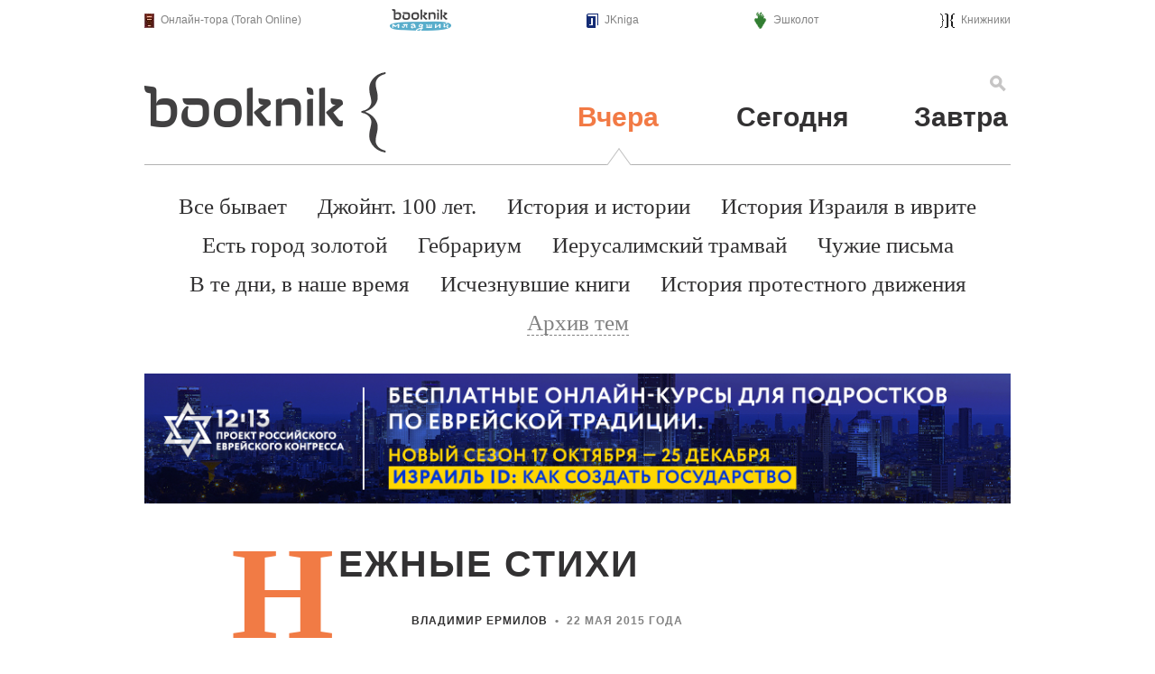

--- FILE ---
content_type: text/html; charset=UTF-8
request_url: https://booknik.ru/yesterday/teffi/nezhnye-stixi/
body_size: 5669
content:
<!doctype html>
<html>
<head>
	<meta charset="utf-8"/>
	<title>Нежные стихи &mdash; Booknik.ru</title>
    <link rel="shortcut icon" href="/bundles/app/img/favicon.ico" />
    <meta name="viewport" content="width=device-width, initial-scale=1, maximum-scale=2, user-scalable=yes">
    <meta name="description" content="«Букник» продолжает свой специальный проект — аудиоверсию «Воспоминаний» Тэффи. Маленькая труппа под предводительством антерпренера Гуськина дает вынужденный концерт на страшном приграничном полустанке. 

«Что же, однако, я буду читать? Какая у нас будет аудитория? Робеспьер говорил, что все “светлые личности, сбросившие вековые цепи”, — каторжники, что ли? И вдобавок “глубокие ценители и знатоки искусства”. Какого искусства? Аверченко решил, что “блатной музыки”.
Что же читать?
—  Надо читать нежные стихи, — решила Оленушка. — Поэзия облагораживает».">
    <meta name="keywords" content="тэффи, воспоминания тэффи, аудиокнига, гуськин, ермилов, аверченко">
    <meta property="og:url" content=""/>
    <meta property="og:title" content=""/>
    <meta property="og:image"
		      content="http://booknik.ru/static/articles/cover/eab8264ca415222abaede7eb9ddae9b118806081.jpeg"/>    <meta property="og:description" content=""/>

    					<link href="/stylesheets/application.css" type="text/css" rel="stylesheet"/>
			
		<link href="/css/8ed61eb.css" type="text/css" rel="stylesheet" media="screen"/>
	
	<link href="http://cdnjs.cloudflare.com/ajax/libs/fotorama/4.6.3/fotorama.css" rel="stylesheet">

	<script>
		(function(i,s,o,g,r,a,m){i['GoogleAnalyticsObject']=r;i[r]=i[r]||function(){
	    (i[r].q=i[r].q||[]).push(arguments)},i[r].l=1*new Date();a=s.createElement(o),
	    m=s.getElementsByTagName(o)[0];a.async=1;a.src=g;m.parentNode.insertBefore(a,m)
	    })(window,document,'script','//www.google-analytics.com/analytics.js','ga');

	    ga('create', 'UA-18259737-1', 'auto');
	    ga('require', 'displayfeatures');
	    ga('send', 'pageview');

	    if (!document.referrer ||
	    document.referrer.split('/')[2].indexOf(location.hostname) != 0)
	    setTimeout(function(){
	    ga('send', 'event', 'Bump', location.pathname);
	    }, 15000);
	</script>

</head>
<body>

<div class="container">
        <div class="b-partners">
        <table>
            <tbody>
            <tr>
                <td width="20%">
                    <img src="/bundles/app/img/friends/online-torah.png" alt="Онлайн-тора"/>
                    <a href="http://torah.booknik.ru" target="_blank">Онлайн-тора&nbsp;(Torah&nbsp;Online)</a>
                </td>
                <td width="24%">
                    <a href="http://family.booknik.ru" target="_blank">
                        <img src="/bundles/app/img/friends/booknik-junior.png" alt="Букник-Младший"/>
                    </a>
                </td>
	            <td width="20%">
		            <img src="/bundles/booknik/images/jkniga/icon.png" alt="JKniga"/>
		            <a href="https://play.google.com/store/apps/details?id=ru.skcg.jkniga" target="_blank">JKniga</a>
	            </td>
	            <td width="20%">
                    <img src="/bundles/app/img/friends/eshkolot.png" alt="Эшколот"/>
                    <a href="http://eshkolot.ru" target="_blank">Эшколот</a>
                </td>
	            <td width="16%">
                    <img src="/bundles/app/img/friends/knizhniki.png" alt="Книжники"/>
                    <a href="http://knizhniki.ru" target="_blank">Книжники</a>
                </td>
            </tr>
            </tbody>
        </table>
    </div>

    <div class="b-navigation">
        <div class="row">
            <div class="search">
                <div class="row">
                    <form action="/search/" method="get">
                        <input name="search" type="text" class="hidden" />
                        <input type="image" src="/bundles/app/img/search.png" />
                    </form>
                </div>
                <div class="clear"></div>
            </div>
            <div class="identity">
                <div class="row">
                    <div class="logotype">
                        <div>
                            <a href="/"><img src="/bundles/app/img/logo-std.png"/></a>
                        </div>
                    </div>
                    <div class="quote">
                                                                    </div>
                </div>
            </div>
            <div class="menu">
                <div class="row">
                    <div class="item yesterday active">
                        <div><a href="/yesterday/">Вчера</a></div>
                    </div>

                    <div class="item today">
                        <div><a href="/today/">Сегодня</a></div>
                    </div>

                    <div class="item tomorrow">
                        <div><a href="/tomorrow/">Завтра</a></div>
                    </div>
                </div>
            </div>
        </div>

                                                <div class="rubrics row">
                    <ul>
                                                                                                            <li class="alive">
                                <a href="/yesterday/ithappens/">Все бывает</a>
                            </li>
                                                                                                            <li class="alive">
                                <a href="/yesterday/joint-100/">Джойнт. 100 лет.</a>
                            </li>
                                                                                                            <li class="alive">
                                <a href="/yesterday/history-and-stories/">История и истории</a>
                            </li>
                                                                                                            <li class="alive">
                                <a href="/yesterday/hebrew/">История Израиля в иврите</a>
                            </li>
                                                                                                            <li class="alive">
                                <a href="/yesterday/gold-town/">Есть город золотой</a>
                            </li>
                                                                                                            <li class="alive">
                                <a href="/yesterday/herbarium/">Гебрариум</a>
                            </li>
                                                                                                            <li class="alive">
                                <a href="/yesterday/tram/">Иерусалимский трамвай</a>
                            </li>
                                                                                                            <li class="alive">
                                <a href="/yesterday/letters/">Чужие письма</a>
                            </li>
                                                                                                            <li class="alive">
                                <a href="/yesterday/old-papers/">В те дни, в наше время</a>
                            </li>
                                                                                                            <li class="alive">
                                <a href="/yesterday/lost-books/">Исчезнувшие книги</a>
                            </li>
                                                                                                            <li class="alive">
                                <a href="/yesterday/history-of-protest/">История протестного движения</a>
                            </li>
                                                                                                            <li class="archive active">
                                <a href="/yesterday/teffi/">Тэффи. Воспоминания.</a>
                            </li>
                                                                                                            <li class="archive">
                                <a href="/yesterday/pisma-velikih/">Письма великих</a>
                            </li>
                                                                                                            <li class="archive">
                                <a href="/yesterday/colonel/">Полковник из Большой Сейдеменухи</a>
                            </li>
                                                                                                            <li class="archive">
                                <a href="/yesterday/wall-walk/">Прогулки по Стене</a>
                            </li>
                                                                                                            <li class="archive">
                                <a href="/yesterday/65-israel-history-in-posters/">65. История Израиля в плакатах</a>
                            </li>
                                                                                                            <li class="archive">
                                <a href="/yesterday/eweek/">Е-неделя</a>
                            </li>
                                                                                                            <li class="archive">
                                <a href="/yesterday/memories/">Частная история</a>
                            </li>
                                                                                                            <li class="archive">
                                <a href="/yesterday/live-history/">Живая история</a>
                            </li>
                                                <li id="archive-rubrics-controller"><span>Архив тем</span></li>
                    </ul>
                </div>
                    
            </div>


    <div style="margin-bottom: -10px; z-index: 10000; position: relative;">
        <a href="https://12-13.club" target="_blank">
            <img src="/bundles/app/img/banners/12-13-club.png" width="100%" />
        </a>
    </div>

			<div class="article">
		<div class="row">
			<div class="exif">
				<div class="caption">Нежные стихи</div>
				<div class="author date">
																		<a href="/authors/vladimir-ermilov">Владимир Ермилов</a>												&nbsp;•&nbsp;
															22 мая 2015 года
				</div>
				<div class="announce">«Букник» продолжает свой специальный проект — аудиоверсию «Воспоминаний» Тэффи. Маленькая труппа под предводительством антерпренера Гуськина дает вынужденный концерт на страшном приграничном полустанке. <br/>«Что же, однако, я буду читать? Какая у нас будет аудитория? Робеспьер говорил, что все “светлые личности, сбросившие вековые цепи”, — каторжники, что ли? И вдобавок “глубокие ценители и знатоки искусства”. Какого искусства? Аверченко решил, что “блатной музыки”.<br/>Что же читать?<br/>—  Надо читать нежные стихи, — решила Оленушка. — Поэзия облагораживает».</div>
				<div class="tags">
											<ul class="list-inline">
															<li><a href="/tags/31/">мемуары</a></li>
															<li><a href="/tags/58/">литература</a></li>
													</ul>
									</div>
				<div class="socials">
        <div class="yashare-auto-init" data-yasharelink="http://booknik.ru/yesterday/teffi/nezhnye-stixi/" data-yashareTitle="Нежные стихи" data-yashareDescription="«Букник» продолжает свой специальный проект — аудиоверсию «Воспоминаний» Тэффи. Маленькая труппа под предводительством антерпренера Гуськина дает вынужденный концерт на страшном приграничном полустанке. 

«Что же, однако, я буду читать? Какая у нас будет аудитория? Робеспьер говорил, что все “светлые личности, сбросившие вековые цепи”, — каторжники, что ли? И вдобавок “глубокие ценители и знатоки искусства”. Какого искусства? Аверченко решил, что “блатной музыки”.
Что же читать?
—  Надо читать нежные стихи, — решила Оленушка. — Поэзия облагораживает»." data-yashareL10n="ru" data-yashareQuickServices="vkontakte,facebook,twitter" data-yashareTheme="counter"></div>
</div>			</div>
		</div>

		<div class="row">

			<div class="story">
				
																																													
															<p><div class='photo'><img src='/static/articles/photo/e2c720a8a1558b89fe5a3882d150f85e28883eb2.jpeg'></div></p>
<p><strong>Слушать: Тэффи. «Воспоминания». Глава 4. </strong><br/>
Владимир Ермилов — специально для проекта «Букник»</p>
<p><iframe width="100%" height="166" scrolling="no" frameborder="no" src="https://w.soundcloud.com/player/?url=https%3A//api.soundcloud.com/tracks/199886013%3Fsecret_token%3Ds-buFn1&amp;color=ff5500&amp;auto_play=false&amp;hide_related=false&amp;show_comments=true&amp;show_user=true&amp;show_reposts=false"></iframe></p>
<p>Глава 1 и вступление к проекту от поэта и исследователя русской литературы  Полины Барсковой — <a href="http://booknik.ru/yesterday/teffi/begstvo-ot-istorii/" target="_blank">здесь</a>.<br/>
Глава 2 — <a href="http://booknik.ru/yesterday/teffi/nash-raj-nikogo-ne-uteshit/" target="_blank">здесь</a>.<br/>
Глава 3 — <a href="http://booknik.ru/yesterday/teffi/komissar-iskusstv/" target="_blank">здесь</a>.</p>
<p>Викторина <a href="http://booknik.ru/interactive/quizzes/dushechke-fenichke-lyubyashhij-vova/" target="_blank">«Душечке Феничке — любящий Вова»</a>.</p>									
				
				
				
				
				
				<div class="socials">
        <div class="yashare-auto-init" data-yasharelink="http://booknik.ru/yesterday/teffi/nezhnye-stixi/" data-yashareTitle="Нежные стихи" data-yashareDescription="«Букник» продолжает свой специальный проект — аудиоверсию «Воспоминаний» Тэффи. Маленькая труппа под предводительством антерпренера Гуськина дает вынужденный концерт на страшном приграничном полустанке. 

«Что же, однако, я буду читать? Какая у нас будет аудитория? Робеспьер говорил, что все “светлые личности, сбросившие вековые цепи”, — каторжники, что ли? И вдобавок “глубокие ценители и знатоки искусства”. Какого искусства? Аверченко решил, что “блатной музыки”.
Что же читать?
—  Надо читать нежные стихи, — решила Оленушка. — Поэзия облагораживает»." data-yashareL10n="ru" data-yashareQuickServices="vkontakte,facebook,twitter" data-yashareTheme="counter"></div>
</div>			</div>

			<div class="materials">
				
				
			</div>
		</div>

		<br/>

		<div class="comments">
			<div id="disqus_thread"></div>
			<script type="text/javascript">
				var disqus_shortname = 'newbooknik';
				(function () {
					var dsq = document.createElement('script');
					dsq.type = 'text/javascript';
					dsq.async = true;
					dsq.src = '//' + disqus_shortname + '.disqus.com/embed.js';
					(document.getElementsByTagName('head')[0] || document.getElementsByTagName('body')[0]).appendChild(dsq);
				})();
			</script>
			<noscript>Ваш браузер должен поддерживать JavaScript <a href="http://disqus.com/?ref_noscript">чтобы
					комментировать запись.</a></noscript>
		</div>

	</div>


    <div class="b-navigation-bottom">
    <div class="row">
        <div class="logotype span2">
            <div class="row">
                <div class="span12 p-table">
                    <div class="p-cell">
                        <a href="/"><img src="/bundles/app/img/logo-std.png" width="117" /></a>
                    </div>
                </div>
            </div>
        </div>
        <div class="sections span6">
            <div class="row">
                <div class="span4 p-table">
                    <div class="p-cell">
                        <a href="/yesterday/">Вчера</a>
                    </div>
                </div>
                <div class="span4 p-table">
                    <div class="p-cell">
                        <a href="/today/">Сегодня</a>
                    </div>
                </div>
                <div class="span4 p-table">
                    <div class="p-cell">
                        <a href="/tomorrow/">Завтра</a>
                    </div>
                </div>
            </div>
        </div>
        <div class="pages span4">
            <div class="row">
                <div class="span4 p-table">
                    <div class="p-cell">
                        <a href="/library/">Библиотека</a>
                    </div>
                </div>
                <div class="span4 p-table">
                    <div class="p-cell">
                        <a href="/authors/list/">Авторы</a>
                    </div>
                </div>
                <div class="span4 p-table">
                    <div class="p-cell">
                        <a href="/contacts/">Контакты</a>
                    </div>
                </div>
            </div>
        </div>
    </div>
</div>
	<div class="b-footer">
		<div class="row">
			<div class="span6">
				&copy; Фонд Ави Хай, 1998&ndash;2026. Все права защищены. Использование материалов разрешается при использовании активной ссылки на оригинал.
			</div>
			<div class="span3"></div>
			<div class="span3 skcg">
				<a class="pull-left" href="http://www.skcg.ru"><img src="/bundles/app/img/skcg.png"/></a>
				<div class="media-body">Дизайн и редакционная<br/>поддержка сайта &mdash; <a href="http://www.skcg.ru">SKCG</a></div>
			</div>
		</div>
	</div>
</div>

<div id="fb-root"></div>
<noscript><img height="1" width="1" alt="" style="display:none" src="https://www.facebook.com/tr?id=786413378079854&amp;ev=PixelInitialized" /></noscript>
<noscript><div><img src="//mc.yandex.ru/watch/14978794" style="position:absolute; left:-9999px;" alt="" /></div></noscript>

			<script type="text/javascript" src="/js/3c04a66.js"></script>
	    <script type="text/javascript" src="//yandex.st/share/share.js" charset="utf-8"></script>

    <script src="//mc.yandex.ru/metrika/watch.js" type="text/javascript"></script>
    <script type="text/javascript">
        try {
	        var yaCounter75901 = new Ya.Metrika({ id: 75901, webvisor: true, clickmap: true, trackLinks: true, accurateTrackBounce: true });
        } catch(e) {}
    </script>
    <noscript><div><img src="//mc.yandex.ru/watch/75901" style="position:absolute; left:-9999px;" alt="" /></div></noscript>


		<script type="text/javascript" src="/js/5531e2a.js"></script>
		<script src="http://cdnjs.cloudflare.com/ajax/libs/fotorama/4.6.3/fotorama.js"></script>
	<script type="text/javascript">

		$(document).ready(function () {
			$('.next-page').click(function () {
				var currentID = $('.current-page').html();
				var total = $('.total-pages').html();

				currentID++;

				if (currentID <= total) {
					$('.current').removeClass('current');
					$('#page-' + currentID).addClass('current');
					$('.current-page').html(currentID);
				}
			});

			$('.prev-page').click(function () {
				var currentID = $('.current-page').html();
				var total = $('.total-pages').html();

				currentID--;

				if (currentID >= 1) {
					$('.current').removeClass('current');
					$('#page-' + currentID).addClass('current');
					$('.current-page').html(currentID);
				}
			});
		});

	</script>
</body>
</html>


--- FILE ---
content_type: text/plain
request_url: https://www.google-analytics.com/j/collect?v=1&_v=j102&a=481693880&t=pageview&_s=1&dl=https%3A%2F%2Fbooknik.ru%2Fyesterday%2Fteffi%2Fnezhnye-stixi%2F&ul=en-us%40posix&dt=%D0%9D%D0%B5%D0%B6%D0%BD%D1%8B%D0%B5%20%D1%81%D1%82%D0%B8%D1%85%D0%B8%20%E2%80%94%20Booknik.ru&sr=1280x720&vp=1280x720&_u=IGBAgEABAAAAACAAI~&jid=1945830044&gjid=464963587&cid=1547009929.1768906617&tid=UA-18259737-1&_gid=482434957.1768906617&_slc=1&z=598522970
body_size: -448
content:
2,cG-X2G13YRLM9

--- FILE ---
content_type: application/javascript
request_url: https://booknik.ru/js/5531e2a.js
body_size: 712
content:
/*Замена первой буквы слова*/
$(function () {
    (function ($) {
        $.fn.liFirstLetter = function (params) {
            var p = $.extend({
                tag: 'span',
                classEl: 'firstletter'
            }, params);
            return this.each(function () {
                var el = $(this);
                htmlreplace(el);
                function htmlreplace(el) {
                    $(el).contents().each(function () {
                        if (this.nodeType == 3) {
                            $(this).wrap('<span class="li"/>');
                            return false
                        } else {
                            htmlreplace(this);
                        }
                        ;
                    });
                };
                var arr = $('.li:first').html().split('');
                var arrFirst = arr.shift();

                if (arrFirst.charCodeAt(0) == '171') // код символа «
                    arrFirst += arr.shift()

                if (isNumber(arrFirst) && isNumber(arr[0]))
                    while (isNumber(arr[0])) {
                        arrFirst += arr.shift();
                    }

                var newFirst = '<' + p.tag + ' class="' + p.classEl + '">' + arrFirst + '</' + p.tag + '>';
                arr.unshift(newFirst);
                $('.li:first').html(arr.join(''));
                $('.li').each(function () {
                    $(this).after($(this).html()).remove()
                });
            });
        };
    })(jQuery);


    /*Инициализация*/
    $('.caption').liFirstLetter({
        tag: 'span',
        classEl: 'firstletter'
    });

    function isNumber(n) {
        return !isNaN(parseFloat(n)) && isFinite(n);
    }
});